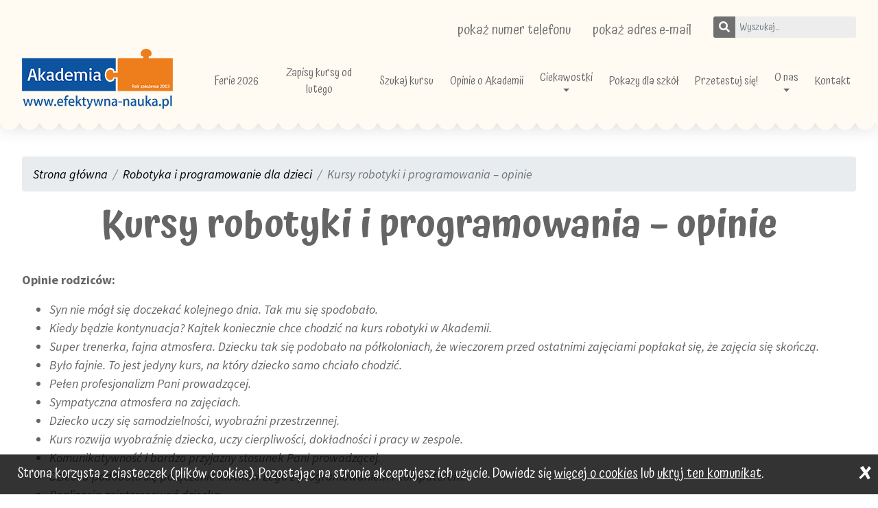

--- FILE ---
content_type: text/html; charset=UTF-8
request_url: https://www.efektywna-nauka.pl/opinie-kursy-robotyki-i-programowania/
body_size: 11225
content:
<!doctype html>
<html lang="pl">
    <head>
        <link rel='dns-prefetch' href='//fonts.googleapis.com'>
        <meta charset="utf-8">
        <meta name="viewport" content="width=device-width, initial-scale=1, shrink-to-fit=no">
        <title>Kursy robotyki i programowania – opinie | Akademia efektywna-nauka.pl w Olsztynie</title>

		<!-- All in One SEO 4.9.3 - aioseo.com -->
	<meta name="robots" content="max-image-preview:large" />
	<meta name="author" content="akademia"/>
	<link rel="canonical" href="https://www.efektywna-nauka.pl/opinie-kursy-robotyki-i-programowania/" />
	<meta name="generator" content="All in One SEO (AIOSEO) 4.9.3" />
		<script type="application/ld+json" class="aioseo-schema">
			{"@context":"https:\/\/schema.org","@graph":[{"@type":"Article","@id":"https:\/\/www.efektywna-nauka.pl\/opinie-kursy-robotyki-i-programowania\/#article","name":"Kursy robotyki i programowania \u2013 opinie | Akademia efektywna-nauka.pl w Olsztynie","headline":"Kursy robotyki i programowania &#8211; opinie","author":{"@id":"https:\/\/www.efektywna-nauka.pl\/author\/akademia\/#author"},"publisher":{"@id":"https:\/\/www.efektywna-nauka.pl\/#organization"},"image":{"@type":"ImageObject","url":"https:\/\/www.efektywna-nauka.pl\/wp-content\/uploads\/2018\/07\/opinie-robotyka.jpg","width":500,"height":334},"datePublished":"2018-07-12T15:45:26+02:00","dateModified":"2020-03-16T12:59:01+01:00","inLanguage":"pl-PL","mainEntityOfPage":{"@id":"https:\/\/www.efektywna-nauka.pl\/opinie-kursy-robotyki-i-programowania\/#webpage"},"isPartOf":{"@id":"https:\/\/www.efektywna-nauka.pl\/opinie-kursy-robotyki-i-programowania\/#webpage"},"articleSection":"Robotyka i programowanie dla dzieci"},{"@type":"BreadcrumbList","@id":"https:\/\/www.efektywna-nauka.pl\/opinie-kursy-robotyki-i-programowania\/#breadcrumblist","itemListElement":[{"@type":"ListItem","@id":"https:\/\/www.efektywna-nauka.pl#listItem","position":1,"name":"Home","item":"https:\/\/www.efektywna-nauka.pl","nextItem":{"@type":"ListItem","@id":"https:\/\/www.efektywna-nauka.pl\/k\/robotyka-i-programowanie\/#listItem","name":"Robotyka i programowanie dla dzieci"}},{"@type":"ListItem","@id":"https:\/\/www.efektywna-nauka.pl\/k\/robotyka-i-programowanie\/#listItem","position":2,"name":"Robotyka i programowanie dla dzieci","item":"https:\/\/www.efektywna-nauka.pl\/k\/robotyka-i-programowanie\/","nextItem":{"@type":"ListItem","@id":"https:\/\/www.efektywna-nauka.pl\/opinie-kursy-robotyki-i-programowania\/#listItem","name":"Kursy robotyki i programowania &#8211; opinie"},"previousItem":{"@type":"ListItem","@id":"https:\/\/www.efektywna-nauka.pl#listItem","name":"Home"}},{"@type":"ListItem","@id":"https:\/\/www.efektywna-nauka.pl\/opinie-kursy-robotyki-i-programowania\/#listItem","position":3,"name":"Kursy robotyki i programowania &#8211; opinie","previousItem":{"@type":"ListItem","@id":"https:\/\/www.efektywna-nauka.pl\/k\/robotyka-i-programowanie\/#listItem","name":"Robotyka i programowanie dla dzieci"}}]},{"@type":"Organization","@id":"https:\/\/www.efektywna-nauka.pl\/#organization","name":"Akademia efektywna-nauka.pl w Olsztynie","description":"Dobre kursy dla dzieci. Lepsza koncentacja, pami\u0119\u0107, oceny w szkole i czytanie, Akademia efektywnej nauki w Olsztynie","url":"https:\/\/www.efektywna-nauka.pl\/"},{"@type":"Person","@id":"https:\/\/www.efektywna-nauka.pl\/author\/akademia\/#author","url":"https:\/\/www.efektywna-nauka.pl\/author\/akademia\/","name":"akademia"},{"@type":"WebPage","@id":"https:\/\/www.efektywna-nauka.pl\/opinie-kursy-robotyki-i-programowania\/#webpage","url":"https:\/\/www.efektywna-nauka.pl\/opinie-kursy-robotyki-i-programowania\/","name":"Kursy robotyki i programowania \u2013 opinie | Akademia efektywna-nauka.pl w Olsztynie","inLanguage":"pl-PL","isPartOf":{"@id":"https:\/\/www.efektywna-nauka.pl\/#website"},"breadcrumb":{"@id":"https:\/\/www.efektywna-nauka.pl\/opinie-kursy-robotyki-i-programowania\/#breadcrumblist"},"author":{"@id":"https:\/\/www.efektywna-nauka.pl\/author\/akademia\/#author"},"creator":{"@id":"https:\/\/www.efektywna-nauka.pl\/author\/akademia\/#author"},"image":{"@type":"ImageObject","url":"https:\/\/www.efektywna-nauka.pl\/wp-content\/uploads\/2018\/07\/opinie-robotyka.jpg","@id":"https:\/\/www.efektywna-nauka.pl\/opinie-kursy-robotyki-i-programowania\/#mainImage","width":500,"height":334},"primaryImageOfPage":{"@id":"https:\/\/www.efektywna-nauka.pl\/opinie-kursy-robotyki-i-programowania\/#mainImage"},"datePublished":"2018-07-12T15:45:26+02:00","dateModified":"2020-03-16T12:59:01+01:00"},{"@type":"WebSite","@id":"https:\/\/www.efektywna-nauka.pl\/#website","url":"https:\/\/www.efektywna-nauka.pl\/","name":"Akademia Olsztyn","description":"Dobre kursy dla dzieci. Lepsza koncentacja, pami\u0119\u0107, oceny w szkole i czytanie, Akademia efektywnej nauki w Olsztynie","inLanguage":"pl-PL","publisher":{"@id":"https:\/\/www.efektywna-nauka.pl\/#organization"}}]}
		</script>
		<!-- All in One SEO -->

<link rel="alternate" title="oEmbed (JSON)" type="application/json+oembed" href="https://www.efektywna-nauka.pl/wp-json/oembed/1.0/embed?url=https%3A%2F%2Fwww.efektywna-nauka.pl%2Fopinie-kursy-robotyki-i-programowania%2F" />
<link rel="alternate" title="oEmbed (XML)" type="text/xml+oembed" href="https://www.efektywna-nauka.pl/wp-json/oembed/1.0/embed?url=https%3A%2F%2Fwww.efektywna-nauka.pl%2Fopinie-kursy-robotyki-i-programowania%2F&#038;format=xml" />
<style id='wp-img-auto-sizes-contain-inline-css' type='text/css'>
img:is([sizes=auto i],[sizes^="auto," i]){contain-intrinsic-size:3000px 1500px}
/*# sourceURL=wp-img-auto-sizes-contain-inline-css */
</style>
<style id='wp-emoji-styles-inline-css' type='text/css'>

	img.wp-smiley, img.emoji {
		display: inline !important;
		border: none !important;
		box-shadow: none !important;
		height: 1em !important;
		width: 1em !important;
		margin: 0 0.07em !important;
		vertical-align: -0.1em !important;
		background: none !important;
		padding: 0 !important;
	}
/*# sourceURL=wp-emoji-styles-inline-css */
</style>
<style id='wp-block-library-inline-css' type='text/css'>
:root{--wp-block-synced-color:#7a00df;--wp-block-synced-color--rgb:122,0,223;--wp-bound-block-color:var(--wp-block-synced-color);--wp-editor-canvas-background:#ddd;--wp-admin-theme-color:#007cba;--wp-admin-theme-color--rgb:0,124,186;--wp-admin-theme-color-darker-10:#006ba1;--wp-admin-theme-color-darker-10--rgb:0,107,160.5;--wp-admin-theme-color-darker-20:#005a87;--wp-admin-theme-color-darker-20--rgb:0,90,135;--wp-admin-border-width-focus:2px}@media (min-resolution:192dpi){:root{--wp-admin-border-width-focus:1.5px}}.wp-element-button{cursor:pointer}:root .has-very-light-gray-background-color{background-color:#eee}:root .has-very-dark-gray-background-color{background-color:#313131}:root .has-very-light-gray-color{color:#eee}:root .has-very-dark-gray-color{color:#313131}:root .has-vivid-green-cyan-to-vivid-cyan-blue-gradient-background{background:linear-gradient(135deg,#00d084,#0693e3)}:root .has-purple-crush-gradient-background{background:linear-gradient(135deg,#34e2e4,#4721fb 50%,#ab1dfe)}:root .has-hazy-dawn-gradient-background{background:linear-gradient(135deg,#faaca8,#dad0ec)}:root .has-subdued-olive-gradient-background{background:linear-gradient(135deg,#fafae1,#67a671)}:root .has-atomic-cream-gradient-background{background:linear-gradient(135deg,#fdd79a,#004a59)}:root .has-nightshade-gradient-background{background:linear-gradient(135deg,#330968,#31cdcf)}:root .has-midnight-gradient-background{background:linear-gradient(135deg,#020381,#2874fc)}:root{--wp--preset--font-size--normal:16px;--wp--preset--font-size--huge:42px}.has-regular-font-size{font-size:1em}.has-larger-font-size{font-size:2.625em}.has-normal-font-size{font-size:var(--wp--preset--font-size--normal)}.has-huge-font-size{font-size:var(--wp--preset--font-size--huge)}.has-text-align-center{text-align:center}.has-text-align-left{text-align:left}.has-text-align-right{text-align:right}.has-fit-text{white-space:nowrap!important}#end-resizable-editor-section{display:none}.aligncenter{clear:both}.items-justified-left{justify-content:flex-start}.items-justified-center{justify-content:center}.items-justified-right{justify-content:flex-end}.items-justified-space-between{justify-content:space-between}.screen-reader-text{border:0;clip-path:inset(50%);height:1px;margin:-1px;overflow:hidden;padding:0;position:absolute;width:1px;word-wrap:normal!important}.screen-reader-text:focus{background-color:#ddd;clip-path:none;color:#444;display:block;font-size:1em;height:auto;left:5px;line-height:normal;padding:15px 23px 14px;text-decoration:none;top:5px;width:auto;z-index:100000}html :where(.has-border-color){border-style:solid}html :where([style*=border-top-color]){border-top-style:solid}html :where([style*=border-right-color]){border-right-style:solid}html :where([style*=border-bottom-color]){border-bottom-style:solid}html :where([style*=border-left-color]){border-left-style:solid}html :where([style*=border-width]){border-style:solid}html :where([style*=border-top-width]){border-top-style:solid}html :where([style*=border-right-width]){border-right-style:solid}html :where([style*=border-bottom-width]){border-bottom-style:solid}html :where([style*=border-left-width]){border-left-style:solid}html :where(img[class*=wp-image-]){height:auto;max-width:100%}:where(figure){margin:0 0 1em}html :where(.is-position-sticky){--wp-admin--admin-bar--position-offset:var(--wp-admin--admin-bar--height,0px)}@media screen and (max-width:600px){html :where(.is-position-sticky){--wp-admin--admin-bar--position-offset:0px}}

/*# sourceURL=wp-block-library-inline-css */
</style><style id='global-styles-inline-css' type='text/css'>
:root{--wp--preset--aspect-ratio--square: 1;--wp--preset--aspect-ratio--4-3: 4/3;--wp--preset--aspect-ratio--3-4: 3/4;--wp--preset--aspect-ratio--3-2: 3/2;--wp--preset--aspect-ratio--2-3: 2/3;--wp--preset--aspect-ratio--16-9: 16/9;--wp--preset--aspect-ratio--9-16: 9/16;--wp--preset--color--black: #000000;--wp--preset--color--cyan-bluish-gray: #abb8c3;--wp--preset--color--white: #ffffff;--wp--preset--color--pale-pink: #f78da7;--wp--preset--color--vivid-red: #cf2e2e;--wp--preset--color--luminous-vivid-orange: #ff6900;--wp--preset--color--luminous-vivid-amber: #fcb900;--wp--preset--color--light-green-cyan: #7bdcb5;--wp--preset--color--vivid-green-cyan: #00d084;--wp--preset--color--pale-cyan-blue: #8ed1fc;--wp--preset--color--vivid-cyan-blue: #0693e3;--wp--preset--color--vivid-purple: #9b51e0;--wp--preset--gradient--vivid-cyan-blue-to-vivid-purple: linear-gradient(135deg,rgb(6,147,227) 0%,rgb(155,81,224) 100%);--wp--preset--gradient--light-green-cyan-to-vivid-green-cyan: linear-gradient(135deg,rgb(122,220,180) 0%,rgb(0,208,130) 100%);--wp--preset--gradient--luminous-vivid-amber-to-luminous-vivid-orange: linear-gradient(135deg,rgb(252,185,0) 0%,rgb(255,105,0) 100%);--wp--preset--gradient--luminous-vivid-orange-to-vivid-red: linear-gradient(135deg,rgb(255,105,0) 0%,rgb(207,46,46) 100%);--wp--preset--gradient--very-light-gray-to-cyan-bluish-gray: linear-gradient(135deg,rgb(238,238,238) 0%,rgb(169,184,195) 100%);--wp--preset--gradient--cool-to-warm-spectrum: linear-gradient(135deg,rgb(74,234,220) 0%,rgb(151,120,209) 20%,rgb(207,42,186) 40%,rgb(238,44,130) 60%,rgb(251,105,98) 80%,rgb(254,248,76) 100%);--wp--preset--gradient--blush-light-purple: linear-gradient(135deg,rgb(255,206,236) 0%,rgb(152,150,240) 100%);--wp--preset--gradient--blush-bordeaux: linear-gradient(135deg,rgb(254,205,165) 0%,rgb(254,45,45) 50%,rgb(107,0,62) 100%);--wp--preset--gradient--luminous-dusk: linear-gradient(135deg,rgb(255,203,112) 0%,rgb(199,81,192) 50%,rgb(65,88,208) 100%);--wp--preset--gradient--pale-ocean: linear-gradient(135deg,rgb(255,245,203) 0%,rgb(182,227,212) 50%,rgb(51,167,181) 100%);--wp--preset--gradient--electric-grass: linear-gradient(135deg,rgb(202,248,128) 0%,rgb(113,206,126) 100%);--wp--preset--gradient--midnight: linear-gradient(135deg,rgb(2,3,129) 0%,rgb(40,116,252) 100%);--wp--preset--font-size--small: 13px;--wp--preset--font-size--medium: 20px;--wp--preset--font-size--large: 36px;--wp--preset--font-size--x-large: 42px;--wp--preset--spacing--20: 0.44rem;--wp--preset--spacing--30: 0.67rem;--wp--preset--spacing--40: 1rem;--wp--preset--spacing--50: 1.5rem;--wp--preset--spacing--60: 2.25rem;--wp--preset--spacing--70: 3.38rem;--wp--preset--spacing--80: 5.06rem;--wp--preset--shadow--natural: 6px 6px 9px rgba(0, 0, 0, 0.2);--wp--preset--shadow--deep: 12px 12px 50px rgba(0, 0, 0, 0.4);--wp--preset--shadow--sharp: 6px 6px 0px rgba(0, 0, 0, 0.2);--wp--preset--shadow--outlined: 6px 6px 0px -3px rgb(255, 255, 255), 6px 6px rgb(0, 0, 0);--wp--preset--shadow--crisp: 6px 6px 0px rgb(0, 0, 0);}:where(.is-layout-flex){gap: 0.5em;}:where(.is-layout-grid){gap: 0.5em;}body .is-layout-flex{display: flex;}.is-layout-flex{flex-wrap: wrap;align-items: center;}.is-layout-flex > :is(*, div){margin: 0;}body .is-layout-grid{display: grid;}.is-layout-grid > :is(*, div){margin: 0;}:where(.wp-block-columns.is-layout-flex){gap: 2em;}:where(.wp-block-columns.is-layout-grid){gap: 2em;}:where(.wp-block-post-template.is-layout-flex){gap: 1.25em;}:where(.wp-block-post-template.is-layout-grid){gap: 1.25em;}.has-black-color{color: var(--wp--preset--color--black) !important;}.has-cyan-bluish-gray-color{color: var(--wp--preset--color--cyan-bluish-gray) !important;}.has-white-color{color: var(--wp--preset--color--white) !important;}.has-pale-pink-color{color: var(--wp--preset--color--pale-pink) !important;}.has-vivid-red-color{color: var(--wp--preset--color--vivid-red) !important;}.has-luminous-vivid-orange-color{color: var(--wp--preset--color--luminous-vivid-orange) !important;}.has-luminous-vivid-amber-color{color: var(--wp--preset--color--luminous-vivid-amber) !important;}.has-light-green-cyan-color{color: var(--wp--preset--color--light-green-cyan) !important;}.has-vivid-green-cyan-color{color: var(--wp--preset--color--vivid-green-cyan) !important;}.has-pale-cyan-blue-color{color: var(--wp--preset--color--pale-cyan-blue) !important;}.has-vivid-cyan-blue-color{color: var(--wp--preset--color--vivid-cyan-blue) !important;}.has-vivid-purple-color{color: var(--wp--preset--color--vivid-purple) !important;}.has-black-background-color{background-color: var(--wp--preset--color--black) !important;}.has-cyan-bluish-gray-background-color{background-color: var(--wp--preset--color--cyan-bluish-gray) !important;}.has-white-background-color{background-color: var(--wp--preset--color--white) !important;}.has-pale-pink-background-color{background-color: var(--wp--preset--color--pale-pink) !important;}.has-vivid-red-background-color{background-color: var(--wp--preset--color--vivid-red) !important;}.has-luminous-vivid-orange-background-color{background-color: var(--wp--preset--color--luminous-vivid-orange) !important;}.has-luminous-vivid-amber-background-color{background-color: var(--wp--preset--color--luminous-vivid-amber) !important;}.has-light-green-cyan-background-color{background-color: var(--wp--preset--color--light-green-cyan) !important;}.has-vivid-green-cyan-background-color{background-color: var(--wp--preset--color--vivid-green-cyan) !important;}.has-pale-cyan-blue-background-color{background-color: var(--wp--preset--color--pale-cyan-blue) !important;}.has-vivid-cyan-blue-background-color{background-color: var(--wp--preset--color--vivid-cyan-blue) !important;}.has-vivid-purple-background-color{background-color: var(--wp--preset--color--vivid-purple) !important;}.has-black-border-color{border-color: var(--wp--preset--color--black) !important;}.has-cyan-bluish-gray-border-color{border-color: var(--wp--preset--color--cyan-bluish-gray) !important;}.has-white-border-color{border-color: var(--wp--preset--color--white) !important;}.has-pale-pink-border-color{border-color: var(--wp--preset--color--pale-pink) !important;}.has-vivid-red-border-color{border-color: var(--wp--preset--color--vivid-red) !important;}.has-luminous-vivid-orange-border-color{border-color: var(--wp--preset--color--luminous-vivid-orange) !important;}.has-luminous-vivid-amber-border-color{border-color: var(--wp--preset--color--luminous-vivid-amber) !important;}.has-light-green-cyan-border-color{border-color: var(--wp--preset--color--light-green-cyan) !important;}.has-vivid-green-cyan-border-color{border-color: var(--wp--preset--color--vivid-green-cyan) !important;}.has-pale-cyan-blue-border-color{border-color: var(--wp--preset--color--pale-cyan-blue) !important;}.has-vivid-cyan-blue-border-color{border-color: var(--wp--preset--color--vivid-cyan-blue) !important;}.has-vivid-purple-border-color{border-color: var(--wp--preset--color--vivid-purple) !important;}.has-vivid-cyan-blue-to-vivid-purple-gradient-background{background: var(--wp--preset--gradient--vivid-cyan-blue-to-vivid-purple) !important;}.has-light-green-cyan-to-vivid-green-cyan-gradient-background{background: var(--wp--preset--gradient--light-green-cyan-to-vivid-green-cyan) !important;}.has-luminous-vivid-amber-to-luminous-vivid-orange-gradient-background{background: var(--wp--preset--gradient--luminous-vivid-amber-to-luminous-vivid-orange) !important;}.has-luminous-vivid-orange-to-vivid-red-gradient-background{background: var(--wp--preset--gradient--luminous-vivid-orange-to-vivid-red) !important;}.has-very-light-gray-to-cyan-bluish-gray-gradient-background{background: var(--wp--preset--gradient--very-light-gray-to-cyan-bluish-gray) !important;}.has-cool-to-warm-spectrum-gradient-background{background: var(--wp--preset--gradient--cool-to-warm-spectrum) !important;}.has-blush-light-purple-gradient-background{background: var(--wp--preset--gradient--blush-light-purple) !important;}.has-blush-bordeaux-gradient-background{background: var(--wp--preset--gradient--blush-bordeaux) !important;}.has-luminous-dusk-gradient-background{background: var(--wp--preset--gradient--luminous-dusk) !important;}.has-pale-ocean-gradient-background{background: var(--wp--preset--gradient--pale-ocean) !important;}.has-electric-grass-gradient-background{background: var(--wp--preset--gradient--electric-grass) !important;}.has-midnight-gradient-background{background: var(--wp--preset--gradient--midnight) !important;}.has-small-font-size{font-size: var(--wp--preset--font-size--small) !important;}.has-medium-font-size{font-size: var(--wp--preset--font-size--medium) !important;}.has-large-font-size{font-size: var(--wp--preset--font-size--large) !important;}.has-x-large-font-size{font-size: var(--wp--preset--font-size--x-large) !important;}
/*# sourceURL=global-styles-inline-css */
</style>

<style id='classic-theme-styles-inline-css' type='text/css'>
/*! This file is auto-generated */
.wp-block-button__link{color:#fff;background-color:#32373c;border-radius:9999px;box-shadow:none;text-decoration:none;padding:calc(.667em + 2px) calc(1.333em + 2px);font-size:1.125em}.wp-block-file__button{background:#32373c;color:#fff;text-decoration:none}
/*# sourceURL=/wp-includes/css/classic-themes.min.css */
</style>
<link rel='stylesheet' id='quiz-maker-css' href='https://www.efektywna-nauka.pl/wp-content/plugins/quiz-maker/public/css/quiz-maker-public.css?ver=21.7.8.100' type='text/css' media='all' />
<link rel="https://api.w.org/" href="https://www.efektywna-nauka.pl/wp-json/" /><link rel="alternate" title="JSON" type="application/json" href="https://www.efektywna-nauka.pl/wp-json/wp/v2/posts/86" /><link rel="EditURI" type="application/rsd+xml" title="RSD" href="https://www.efektywna-nauka.pl/xmlrpc.php?rsd" />
<link rel='shortlink' href='https://www.efektywna-nauka.pl/?p=86' />
        <link href="/wp-content/themes/efektywna/style.css?1726751090" rel="stylesheet">
        <link href="https://fonts.googleapis.com/css?family=Atma:400,500,600|Source+Sans+Pro:400i,700,900&amp;subset=latin-ext" rel="stylesheet"> 
        <!-- Google Tag Manager -->
<script>(function(w,d,s,l,i){w[l]=w[l]||[];w[l].push({'gtm.start':
new Date().getTime(),event:'gtm.js'});var f=d.getElementsByTagName(s)[0],
j=d.createElement(s),dl=l!='dataLayer'?'&l='+l:'';j.async=true;j.src=
'https://www.googletagmanager.com/gtm.js?id='+i+dl;f.parentNode.insertBefore(j,f);
})(window,document,'script','dataLayer','GTM-5VFLVC8');</script>
<!-- End Google Tag Manager -->
    </head>
    <body class="wp-singular post-template-default single single-post postid-86 single-format-standard wp-theme-efektywna">
		<!-- Google Tag Manager (noscript) -->
<noscript><iframe src="https://www.googletagmanager.com/ns.html?id=GTM-5VFLVC8"
height="0" width="0" style="display:none;visibility:hidden"></iframe></noscript>
<!-- End Google Tag Manager (noscript) -->
        <header class="sticky-top">
            <div id="first_bar" class="d-block d-md-flex justify-content-end pb-2">
                <span id="top_phone"><a href="tel:895218745" title="Zadzwoń do nas"><i class="fas fa-mobile-alt"></i> <span class="d-none d-md-inline">89 521 87 45</span></a></span>
                <span id="top_email" class="d-none d-md-block"><a href="mailto:akademia@efektywna-nauka.pl" title="Napisz do nas"><i class="fas fa-envelope"></i> <span>akademia@efektywna-nauka.pl</span></a></span>
                <a href="#" id="mobile_search" aria-label="Pokaż wyszkiwarkę" title="Pokaż wyszkiwarkę"><i class="fas fa-search"></i></a>
                <form id="top_search" class="form-inline d-none d-md-inline" role="search" method="get" action="https://www.efektywna-nauka.pl/">
                    <div class="input-group input-group-sm">
                        <div class="input-group-prepend">
                            <button class="btn btn-light" type="submit" aria-label="Szukaj"><i class="fas fa-search"></i></button>
                        </div>
                        <input class="form-control" type="text" placeholder="Wyszukaj..." aria-label="Wpisz szukane słowo" name="s" value="">
                    </div>
                </form>
            </div>
            <div id="top_search_wrapper" class="d-none">
                <form class="form-inline" role="search" method="get" action="https://www.efektywna-nauka.pl/">
                    <div class="input-group input-group mx-auto">
                        <div class="input-group-prepend">
                            <button class="btn btn-light" type="submit" aria-label="Szukaj"><i class="fas fa-search"></i></button>
                        </div>
                        <input class="form-control" type="text" placeholder="Wyszukaj..." aria-label="Wpisz szukane słowo" name="s" value="">
                    </div>
                </form>
            </div>
            <nav class="navbar navbar-light navbar-expand-lg">
                <a class="navbar-brand" href="https://www.efektywna-nauka.pl" title="Zajęcia dla dzieci w Olsztynie"><picture>
                        <source media="(max-width: 768px)" srcset="/wp-content/themes/efektywna/img/logo-mobile.png">
                        <source media="(max-width: 1200px)" srcset="/wp-content/themes/efektywna/img/logo-tablet.png">
                        <img src="/wp-content/themes/efektywna/img/logo.png" alt="Akademia Nauki - zajęcia dla dzieci w Olsztynie">
                    </picture></a>
                <button class="navbar-toggler" type="button" data-toggle="collapse" data-target="#navbarCollapse" aria-controls="navbarCollapse" aria-expanded="false" aria-label="Zwijane menu">
                    <span class="navbar-toggler-icon"></span>
                </button>
                <div class="collapse navbar-collapse" id="navbarCollapse">
                    <ul id="menu-menu-glowne" class="navbar-nav ml-auto"><li id="menu-item-7460" class="menu-item menu-item-type-post_type menu-item-object-post menu-item-7460 align-self-center nav-item"><a href="https://www.efektywna-nauka.pl/ferie-2026-w-olsztynie-eksperymenty-minecraft-i-roblox-dla-7-8-i-9-latkow/" class="nav-link">Ferie 2026</a></li>
<li id="menu-item-7492" class="menu-item menu-item-type-post_type menu-item-object-post menu-item-7492 align-self-center nav-item"><a href="https://www.efektywna-nauka.pl/zapisy-na-nowy_rok_2025_26/" class="nav-link">Zapisy kursy od lutego</a></li>
<li id="menu-item-7211" class="menu-item menu-item-type-post_type menu-item-object-page menu-item-7211 align-self-center nav-item"><a href="https://www.efektywna-nauka.pl/szukaj-kursu/" class="nav-link">Szukaj kursu</a></li>
<li id="menu-item-4532" class="d-none menu-item menu-item-type-custom menu-item-object-custom menu-item-has-children menu-item-4532 align-self-center nav-item dropdown"><a href="#" class="nav-link dropdown-toggle" data-toggle="dropdown">Zajęcia wg wieku</a>
<div class="dropdown-menu">
<a href="/oferty/?wiek=4lata" class=" dropdown-item">4 lata</a><a href="/oferty/?wiek=5lat" class=" dropdown-item">5 lat</a><a href="/oferty/?wiek=6%20lat" class=" dropdown-item">6 lat</a><a href="/oferty/?wiek=1sp" class=" dropdown-item">1 klasa SP</a><a href="/oferty/?wiek=2sp" class=" dropdown-item">2 klasa SP</a><a href="/oferty/?wiek=3sp" class=" dropdown-item">3 klasa SP</a><a href="/oferty/?wiek=4sp" class=" dropdown-item">4 klasa SP</a><a href="/oferty/?wiek=5sp" class=" dropdown-item">5 klasa SP</a><a href="/oferty/?wiek=6sp" class=" dropdown-item">6 klasa SP</a><a href="/oferty/?wiek=7sp" class=" dropdown-item">7 klasa SP</a><a href="/oferty/?wiek=8sp" class=" dropdown-item">8 klasa SP</a><a href="/oferty/?wiek=srednia" class=" dropdown-item">Szkoła średnia</a><a href="/oferty/?wiek=studia" class=" dropdown-item">Studiuję</a><a href="/oferty/?wiek=praca" class=" dropdown-item">Pracuję</a></div>
</li>
<li id="menu-item-22" class="d-none menu-item menu-item-type-custom menu-item-object-custom menu-item-has-children menu-item-22 align-self-center nav-item dropdown"><a href="#" class="nav-link dropdown-toggle" data-toggle="dropdown">Zajęcia dla dzieci i młodzieży</a>
<div class="dropdown-menu">
<a href="https://www.efektywna-nauka.pl/k/zajecia-dla-dzieci/zajecia-dla-4-7-latkow/" class=" dropdown-item">Zajęcia dla 4, 5 i 6 latków</a><a href="https://www.efektywna-nauka.pl/k/zajecia-dla-dzieci/zajecia-dla-klas-1-4/" class=" dropdown-item">Zajęcia dla klas 1-4</a><a href="https://www.efektywna-nauka.pl/k/zajecia-dla-dzieci/zajecia-dla-klas-5-8/" class=" dropdown-item">Zajęcia dla klas 5-8</a><a href="https://www.efektywna-nauka.pl/k/zajecia-dla-dzieci/kursy-dla-mlodziezy/" class=" dropdown-item">Kursy dla młodzieży</a><a href="https://www.efektywna-nauka.pl/k/urodziny-dzieci/" class=" dropdown-item">Urodziny dzieci</a><a href="https://www.efektywna-nauka.pl/akademia-efektywnej-nauki-w-olsztynie-ul-ratuszowa-3/" class=" dropdown-item">Wideo o Akademii</a><a href="https://www.efektywna-nauka.pl/k/robotyka-i-programowanie/" class=" dropdown-item">Robotyka i programowanie dla dzieci</a><a href="https://www.efektywna-nauka.pl/zapisy-na-kursy-i-dni-otwarte-akademii/" class=" dropdown-item">Zapisy na nowy semestr</a><a href="https://www.efektywna-nauka.pl/kurs-szybkiego-czytania-pamieci-i-rozwoju-osobistego/" class="d-none dropdown-item">Kurs dla dorosłych</a></div>
</li>
<li id="menu-item-7216" class="menu-item menu-item-type-custom menu-item-object-custom menu-item-home menu-item-7216 align-self-center nav-item"><a href="https://www.efektywna-nauka.pl/#testimonials" class="nav-link">Opinie o Akademii</a></li>
<li id="menu-item-378" class="menu-item menu-item-type-custom menu-item-object-custom menu-item-has-children menu-item-378 align-self-center nav-item dropdown"><a href="#" class="nav-link dropdown-toggle" data-toggle="dropdown">Ciekawostki</a>
<div class="dropdown-menu">
<a href="https://www.efektywna-nauka.pl/k/onas/ciekawostki/ciekawe-ksiazki-dla-dzieci/" class=" dropdown-item">Ciekawe książki dla dzieci</a><a href="https://www.efektywna-nauka.pl/k/onas/ciekawostki/dla-rodzicow/" class=" dropdown-item">Dla rodziców</a><a href="https://www.efektywna-nauka.pl/k/onas/ciekawostki/efektywna-nauka/" class=" dropdown-item">Efektywna nauka</a><a href="https://www.efektywna-nauka.pl/k/robotyka-i-programowanie/" class=" dropdown-item">Robotyka i programowanie dla dzieci</a><a href="https://www.efektywna-nauka.pl/k/onas/ciekawostki/szybkie-czytanie/" class=" dropdown-item">Szybkie czytanie</a><a href="https://www.efektywna-nauka.pl/k/onas/ciekawostki/techniki-pamieci/" class=" dropdown-item">Techniki pamięci</a><a href="https://www.efektywna-nauka.pl/k/onas/ciekawostki/akademia-w-kosmos/" class=" dropdown-item">Akademia w Kosmosie</a><a href="https://www.efektywna-nauka.pl/k/onas/ciekawostki/o-szczurku-anatolu/" class=" dropdown-item">O bohaterskim szczurku Anatolu</a><a href="https://www.efektywna-nauka.pl/k/onas/ciekawostki/ksiega-rekordow-akademii/" class=" dropdown-item">Księga Rekordów Akademii w Olsztynie</a></div>
</li>
<li id="menu-item-3964" class="menu-item menu-item-type-taxonomy menu-item-object-category menu-item-3964 align-self-center nav-item"><a href="https://www.efektywna-nauka.pl/k/pokazy-dla-szkol/" class="nav-link">Pokazy dla szkół</a></li>
<li id="menu-item-6530" class="menu-item menu-item-type-taxonomy menu-item-object-category menu-item-6530 align-self-center nav-item"><a href="https://www.efektywna-nauka.pl/k/test/" class="nav-link">Przetestuj się!</a></li>
<li id="menu-item-13" class="menu-item menu-item-type-custom menu-item-object-custom menu-item-has-children menu-item-13 align-self-center nav-item dropdown"><a href="#" class="nav-link dropdown-toggle" data-toggle="dropdown">O nas</a>
<div class="dropdown-menu">
<a href="https://www.efektywna-nauka.pl/k/aktualnosci/" class=" dropdown-item">Aktualności</a><a href="https://www.efektywna-nauka.pl/k/onas/o-akademii/" class=" dropdown-item">O Akademii</a><a href="https://www.efektywna-nauka.pl/k/onas/dla-kursantow/" class=" dropdown-item">Dla kursantów</a><a href="https://www.efektywna-nauka.pl/akademia-efektywnej-nauki-w-olsztynie-ul-ratuszowa-3/" class=" dropdown-item">Wideo o Akademii</a></div>
</li>
<li id="menu-item-26" class="menu-item menu-item-type-post_type menu-item-object-page menu-item-26 align-self-center nav-item"><a href="https://www.efektywna-nauka.pl/kontakt/" class="nav-link">Kontakt</a></li>
</ul>                </div>
            </nav>
        </header>

    <main role="main">
    <section class="main_content single_post">
        <ol class="breadcrumb d-none d-md-flex"><li class="breadcrumb-item"><a href="https://www.efektywna-nauka.pl/">Strona główna</a></li><li class="breadcrumb-item"><a href="https://www.efektywna-nauka.pl/k/robotyka-i-programowanie/">Robotyka i programowanie dla dzieci</a></li><li class="breadcrumb-item active">Kursy robotyki i programowania &#8211; opinie</li></ol>        <h1>Kursy robotyki i programowania &#8211; opinie</h1>
		        <p><strong>Opinie rodziców:</strong></p>
<ul>
<li>Syn nie mógł się doczekać kolejnego dnia. Tak mu się spodobało.</li>
<li>Kiedy będzie kontynuacja? Kajtek koniecznie chce chodzić na kurs robotyki w Akademii.</li>
<li>Super trenerka, fajna atmosfera. Dziecku tak się podobało na półkoloniach, że wieczorem przed ostatnimi zajęciami popłakał się, że zajęcia się skończą.</li>
<li>Było fajnie. To jest jedyny kurs, na który dziecko samo chciało chodzić.</li>
<li>Pełen profesjonalizm Pani prowadzącej.</li>
<li>Sympatyczna atmosfera na zajęciach.</li>
<li>Dziecko uczy się samodzielności, wyobraźni przestrzennej.</li>
<li>Kurs rozwija wyobraźnię dziecka, uczy cierpliwości, dokładności i pracy w zespole.</li>
<li>Komunikatywność i bardzo przyjazny stosunek Pani prowadzącej.</li>
<li>Dziecku podobało się połączenie klocków Lego z programowaniem i komputerem.</li>
<li>Realizacja zainteresowań dziecka.</li>
<li>Zajęcia rozwijające samodzielne myślenie, logiczne myślenie.</li>
<li>Atrakcyjne zajęcia prowadzone bardzo dobrze w miłej atmosferze.</li>
<li>Jestem bardzo zadowolona, chętnie skorzystałabym z następnych zajęć z tego kierunku. &#8211; Mama Jakuba</li>
<li>Miło spędzony czas, dziecka pasją są klocki, więc to trafione zajęcia.</li>
<li>Szczęśliwe dziecko, rozwija swoje zainteresowania i kreatywność.</li>
<li>Zadowolenie dziecka i omawianie w domu każdego etapu zajęć w ustach dziecka jest bezcenne.</li>
<li>Efekty końcowe pracy nad zbudowaniem, że z niczego powstaje &#8222;coś&#8221; 🙂</li>
<li>Profesjonalne podejście do dzieci. Prowadzący pan Michał bardzo motywuje dzieci do pracy.</li>
</ul>
<p>&nbsp;</p>
<p>Wpisy pochodzą z anonimowych ankiet oraz bogato ilustrowanej przez rodziców i absolwentów kursów Akademii w Olsztynie &#8222;Księgi wpisów AN&#8221;. Jest ona dostępna w sekretariacie Akademii przy ul. Ratuszowej 3/1</p>

        <div class="clearfix"></div>

        
        		
		<div class="text-right d-none">
			<img src="/wp-content/uploads/2020/08/pieczec-bezpieczenstwo-sanitarne.png" alt="Zachowujemy reżim sanitarny" class="img-fluid">
		</div>

    </section>
</main>
    
    <section id="contact">
        <h2>Skontaktuj się z nami</h2>
        <form action="#contact" method="post">
            <div class="row">
                <div class="col-md-3">
                    <div class="form-group">
                        <label for="contact_name">Imię i nazwisko kontaktującego się: *</label>
                        <input type="text" class="form-control" id="contact_name" name="contact_name" required="" value="">
                    </div>
                    <div class="form-group">
                        <label for="contact_email">Adres email: *</label>
                        <input type="email" class="form-control" id="contact_email" name="contact_email" required="" value="">
                    </div>
                    <div class="form-group">

                        <label for="contact_phone">Nr telefonu: *</label>
                        <div class="input-group">
                            <!--<div class="input-group-prepend">
                                <span class="input-group-text" id="basic-addon1">+48</span>
                            </div>
                            placeholder="xxx-xxx-xxx lub xxxxxxxxx" pattern="(\d{3}[\-]\d{3}[\-]\d{3}|\d{9})" 
                            -->
                            <input type="tel" required="" class="form-control" id="contact_phone" name="contact_phone" value="+48 ">
                        </div>
                    </div>
                </div>
                <div class="col-md-5">
                    <div class="form-group">
                        <label for="contact_msg">Treść wiadomości: *</label>
                        <textarea class="form-control" id="contact_msg" name="contact_msg" rows="8" required="" placeholder="Podaj imię, nazwisko oraz wieku dziecka (klasy), jeżeli dotyczy."></textarea>
                    </div>


                    <input type="tel" class="form-control" id="contact_tel2_special_field" name="contact_tel2_special_field" value="">

                    <p>Pola oznaczone gwiazdką * są obowiązkowe. Zobacz jak chronimy Twoją prywatność w dokumencie <a href="/klauzula-informacyjna-rodo/">RODO</a>.</p>

                    <button class="btn btn-orange" type="submit">Wyślij wiadomość</button>
                </div>
                <div class="col-md-4">
                    <h3>Akademia w Olsztynie</h3>
                    <p>ul. Ratuszowa 3/1, 10-116 Olsztyn<br>
                        tel. <a href="tel:895218745">89 521 87 45</a><br>
                        tel. kom. <a href="tel:509856971">509 85 69 71</a> lub 604 954 742 (SMS)<br>
                        <a href="mailto:akademia@efektywna-nauka.pl">akademia@efektywna-nauka.pl</a></p>

                    <h4>Rachunek bankowy</h4>
                    <p>Akademia<br>
                        ING Bank Śląski S.A.<br>
						19 1050 1807 1000 0097 3666 3726</p>
                </div>
            </div>
        </form>
    </section>

<footer>
    <div class="row">
<div class="col-12 col-md-4"><h5>Szybki kontakt</h5>			<div class="textwidget"><p><strong>Akademia (wcześniej Akademia Nauki)</strong><br />
ul. Ratuszowa 3/1, 10-116 Olsztyn<br />
tel. <a href="tel:895218745">89 521 87 45</a><br />
tel. kom. <a href="tel:509856971">509 85 69 71</a> lub 604 954 742 (SMS)<br />
<a href="mailto:akademia@efektywna-nauka.pl">akademia@efektywna-nauka.pl</a></p>
<p><strong><a href="/kontakt/#google_map">Zobacz jak do nas dojechać!</a></strong></p>
<p><strong>Odwiedź nas na:</strong></p>
<p><a id="facebook_link" href="https://www.facebook.com/efektywnanaukaolsztyn" target="_blank" rel="noopener"><img decoding="async" src="/wp-content/themes/efektywna/img/facebook_logo.png" alt="Znajdź nas na FB" /></a></p>
<p>&nbsp;</p>
<p><a href="https://www.instagram.com/efektywna_nauka_olsztyn/" target="_blank" rel="noopener"><img loading="lazy" decoding="async" class="alignnone wp-image-6984 size-full" src="https://www.efektywna-nauka.pl/wp-content/uploads/2025/02/Instagram.jpg" alt="Znajdź nas na Instagramie" width="247" height="83" /></a></p>
</div>
		</div><div class="col-12 col-md-4"><h5>Popularne linki</h5>			<div class="textwidget"><ul>
<li><a href="/ferie-zimowe-polkolonie-dla-dzieci-olsztyn">Ferie zimowe i półzimowiska</a></li>
<li><a href="/kolonie-i-polkolonie-olsztyn-warmia-i-mazury">Obozy, kolonie i półkolonie</a></li>
<li><a href="https://www.efektywna-nauka.pl/k/kursy-dla-doroslych//">Zajęcia dla dorosłych</a></li>
</ul>
</div>
		</div><div class="col-12 col-md-4"><h5>Przydatne linki</h5>			<div class="textwidget"><ul>
<li><a href="/klauzula-informacyjna-rodo/">RODO</a></li>
<li><a href="/pliki-cookies/">Pliki cookies</a></li>
<li><a href="/regulamin-swiadczenia-uslug-droga-elektroniczna/">Regulamin usług online</a>
<li><a href="/kontakt">Formularz kontaktowy</a></li>
</ul>
<div class="float-right"><img decoding="async" class="mb-3" src="/wp-content/themes/efektywna/img/logo_footer.png" alt="Akademia Nauki Olsztyn" /><br />
COPYRIGHT 2018 AKADEMIA<br />
Wszelkie prawa zastrzeżone.</div>
</div>
		</div> 
    </div>
</footer>
<a href="#" id="sticky_offer_button"><span>Zajęcia wg wieku</span></a>
<script type="speculationrules">
{"prefetch":[{"source":"document","where":{"and":[{"href_matches":"/*"},{"not":{"href_matches":["/wp-*.php","/wp-admin/*","/wp-content/uploads/*","/wp-content/*","/wp-content/plugins/*","/wp-content/themes/efektywna/*","/*\\?(.+)"]}},{"not":{"selector_matches":"a[rel~=\"nofollow\"]"}},{"not":{"selector_matches":".no-prefetch, .no-prefetch a"}}]},"eagerness":"conservative"}]}
</script>
<script id="wp-emoji-settings" type="application/json">
{"baseUrl":"https://s.w.org/images/core/emoji/17.0.2/72x72/","ext":".png","svgUrl":"https://s.w.org/images/core/emoji/17.0.2/svg/","svgExt":".svg","source":{"concatemoji":"https://www.efektywna-nauka.pl/wp-includes/js/wp-emoji-release.min.js?ver=6.9"}}
</script>
<script type="module">
/* <![CDATA[ */
/*! This file is auto-generated */
const a=JSON.parse(document.getElementById("wp-emoji-settings").textContent),o=(window._wpemojiSettings=a,"wpEmojiSettingsSupports"),s=["flag","emoji"];function i(e){try{var t={supportTests:e,timestamp:(new Date).valueOf()};sessionStorage.setItem(o,JSON.stringify(t))}catch(e){}}function c(e,t,n){e.clearRect(0,0,e.canvas.width,e.canvas.height),e.fillText(t,0,0);t=new Uint32Array(e.getImageData(0,0,e.canvas.width,e.canvas.height).data);e.clearRect(0,0,e.canvas.width,e.canvas.height),e.fillText(n,0,0);const a=new Uint32Array(e.getImageData(0,0,e.canvas.width,e.canvas.height).data);return t.every((e,t)=>e===a[t])}function p(e,t){e.clearRect(0,0,e.canvas.width,e.canvas.height),e.fillText(t,0,0);var n=e.getImageData(16,16,1,1);for(let e=0;e<n.data.length;e++)if(0!==n.data[e])return!1;return!0}function u(e,t,n,a){switch(t){case"flag":return n(e,"\ud83c\udff3\ufe0f\u200d\u26a7\ufe0f","\ud83c\udff3\ufe0f\u200b\u26a7\ufe0f")?!1:!n(e,"\ud83c\udde8\ud83c\uddf6","\ud83c\udde8\u200b\ud83c\uddf6")&&!n(e,"\ud83c\udff4\udb40\udc67\udb40\udc62\udb40\udc65\udb40\udc6e\udb40\udc67\udb40\udc7f","\ud83c\udff4\u200b\udb40\udc67\u200b\udb40\udc62\u200b\udb40\udc65\u200b\udb40\udc6e\u200b\udb40\udc67\u200b\udb40\udc7f");case"emoji":return!a(e,"\ud83e\u1fac8")}return!1}function f(e,t,n,a){let r;const o=(r="undefined"!=typeof WorkerGlobalScope&&self instanceof WorkerGlobalScope?new OffscreenCanvas(300,150):document.createElement("canvas")).getContext("2d",{willReadFrequently:!0}),s=(o.textBaseline="top",o.font="600 32px Arial",{});return e.forEach(e=>{s[e]=t(o,e,n,a)}),s}function r(e){var t=document.createElement("script");t.src=e,t.defer=!0,document.head.appendChild(t)}a.supports={everything:!0,everythingExceptFlag:!0},new Promise(t=>{let n=function(){try{var e=JSON.parse(sessionStorage.getItem(o));if("object"==typeof e&&"number"==typeof e.timestamp&&(new Date).valueOf()<e.timestamp+604800&&"object"==typeof e.supportTests)return e.supportTests}catch(e){}return null}();if(!n){if("undefined"!=typeof Worker&&"undefined"!=typeof OffscreenCanvas&&"undefined"!=typeof URL&&URL.createObjectURL&&"undefined"!=typeof Blob)try{var e="postMessage("+f.toString()+"("+[JSON.stringify(s),u.toString(),c.toString(),p.toString()].join(",")+"));",a=new Blob([e],{type:"text/javascript"});const r=new Worker(URL.createObjectURL(a),{name:"wpTestEmojiSupports"});return void(r.onmessage=e=>{i(n=e.data),r.terminate(),t(n)})}catch(e){}i(n=f(s,u,c,p))}t(n)}).then(e=>{for(const n in e)a.supports[n]=e[n],a.supports.everything=a.supports.everything&&a.supports[n],"flag"!==n&&(a.supports.everythingExceptFlag=a.supports.everythingExceptFlag&&a.supports[n]);var t;a.supports.everythingExceptFlag=a.supports.everythingExceptFlag&&!a.supports.flag,a.supports.everything||((t=a.source||{}).concatemoji?r(t.concatemoji):t.wpemoji&&t.twemoji&&(r(t.twemoji),r(t.wpemoji)))});
//# sourceURL=https://www.efektywna-nauka.pl/wp-includes/js/wp-emoji-loader.min.js
/* ]]> */
</script>
<div id="cookies_bar">Strona korzysta z ciasteczek (plików cookies). Pozostając na stronie akceptujesz ich użycie. Dowiedz się <a href="/pliki-cookies" rel="nofollow">więcej o cookies</a> lub <a href="#" class="hide_cookies_bar">ukryj ten komunikat</a>. <span class="hide_cookies_bar" title="Ukryj komunikat">x</span></div>
<link rel="stylesheet" href="https://use.fontawesome.com/releases/v5.1.0/css/solid.css" integrity="sha384-TbilV5Lbhlwdyc4RuIV/JhD8NR+BfMrvz4BL5QFa2we1hQu6wvREr3v6XSRfCTRp" crossorigin="anonymous">
<link rel="stylesheet" href="https://use.fontawesome.com/releases/v5.1.0/css/fontawesome.css" integrity="sha384-ozJwkrqb90Oa3ZNb+yKFW2lToAWYdTiF1vt8JiH5ptTGHTGcN7qdoR1F95e0kYyG" crossorigin="anonymous">
<link href="/wp-content/themes/efektywna/owl-carousel/assets/owl.carousel.min.css" rel="stylesheet">
<script src="/wp-content/themes/efektywna/scripts.js?1750402485"></script>
<script src="/wp-content/themes/efektywna/owl-carousel/owl.carousel.min.js"></script>
<script type="text/javascript">
    /* <![CDATA[ */
    var google_conversion_id = 948024169;
    var google_conversion_label = "vosZCOnhgmIQ6eaGxAM";
    var google_custom_params = window.google_tag_params;
    var google_remarketing_only = true;
    /* ]]> */
</script>
<script type="text/javascript" src="//www.googleadservices.com/pagead/conversion.js">
</script>
<noscript>
<div style="display:inline;">
    <img height="1" width="1" style="border-style:none;" alt="" src="//googleads.g.doubleclick.net/pagead/viewthroughconversion/948024169/?value=1.00&amp;currency_code=PLN&amp;label=vosZCOnhgmIQ6eaGxAM&amp;guid=ON&amp;script=0"/>
</div>
</noscript>
</body>
</html>